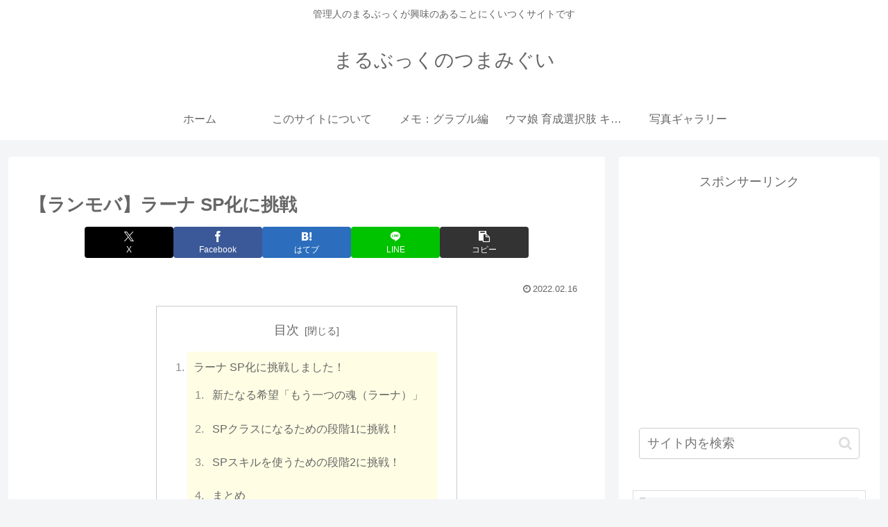

--- FILE ---
content_type: text/html; charset=utf-8
request_url: https://www.google.com/recaptcha/api2/aframe
body_size: 268
content:
<!DOCTYPE HTML><html><head><meta http-equiv="content-type" content="text/html; charset=UTF-8"></head><body><script nonce="rKpYYro8xAzk6VjXVAtqcQ">/** Anti-fraud and anti-abuse applications only. See google.com/recaptcha */ try{var clients={'sodar':'https://pagead2.googlesyndication.com/pagead/sodar?'};window.addEventListener("message",function(a){try{if(a.source===window.parent){var b=JSON.parse(a.data);var c=clients[b['id']];if(c){var d=document.createElement('img');d.src=c+b['params']+'&rc='+(localStorage.getItem("rc::a")?sessionStorage.getItem("rc::b"):"");window.document.body.appendChild(d);sessionStorage.setItem("rc::e",parseInt(sessionStorage.getItem("rc::e")||0)+1);localStorage.setItem("rc::h",'1768689181939');}}}catch(b){}});window.parent.postMessage("_grecaptcha_ready", "*");}catch(b){}</script></body></html>

--- FILE ---
content_type: text/css
request_url: https://xn--y8jwb0c5a6d.net/wp-content/themes/cocoon-child-master/style.css?ver=6.9&fver=20230726124114
body_size: 1178
content:
@charset "UTF-8";

/*!
Theme Name: Cocoon Child
Description: Cocoon専用の子テーマ
Theme URI: https://wp-cocoon.com/
Author: わいひら
Author URI: https://nelog.jp/
Template:   cocoon-master
Version:    1.1.3
*/

/************************************
** 子テーマ用のスタイルを書く
************************************/
/*必要ならばここにコードを書く*/

/*「テンプレ aside」部分*/
#sidebar aside {
 border: solid 1px #ddd;
 padding: 0.5em;
 box-sizing: border-box;
}
#sidebar aside h3 {
 margin-top: 0;
 padding-left: 0.2em;
 border-left: solid 0.4em #ddd;
 border-bottom: solid 1px #ddd;
 line-height: 2;
}
#sidebar aside ul {
 padding-left: 0.2em;
}
#sidebar aside li {
 padding: 0.5em;
 list-style:none;
}
#sidebar aside li a:hover {
 text-decoration: none;
 color: #72ce74;
}
#sidebar aside li:nth-child(even) {
 background-color: #ecf6f1;
}
#sidebar aside#search-2 {
 border: none;
 padding: 0.5em;
 margin-bottom: 0;
 box-sizing: border-box;
}

#sidebar aside .cat-item {
 background-color: #fff;

}

h3.related-entry-title a {
 color: #44936c;
}
aside#related-entries article {
 padding: 0.5em;
 box-sizing: border-box;
}
aside#related-entries article:nth-child(odd) {
 background-color: #ecf6f1;
}
footer .related-entry-read a {
 text-decoration: underline;
 color: #44936c;
}
footer .related-entry-read a:hover {
 text-decoration: none;
 color: #888;
}

li {

}
p, ul, ol {
 overflow: hidden;
 color: #888;
}

ol li{
 padding:0.5em;
}
ol li:nth-child(odd) {
 background-color: #fffee4;
}
/* 個別　*/
.memo-gr {
 width: 48%;
 float: left;
 margin-bottom: 3em;
 overflow: hidden;
}
.memo-gr:nth-child(odd) {
 width: 48%;
 float: right;
 margin-bottom: 3em;
}
.memo-gr p {
 margin: 0 0 0.3em;
}
.memo-gr table {
 width: 100%;
 margin-top: 0;
 line-height: 1.1em;
}
.memo-gr th {
 color: #fff;
 background-color: #cc5a06;
 border: solid 1px #fff;
}
.memo-gr table tr:nth-child(even) {
 background-color: #efefef;
}

.back-color {
 background-color: #ffffe7;
}

.clear {
 clear: both;
 overflow: hidden;
}

/* img */
p img {
margin: 0.5em auto;
	
}
	
p .img-right {
float: right;
margin-left: 1.5em;
overflow: hidden;
max-width: 40%;
}
p .img-left {
float: left;
margin-right: 1.5em;
overflow: hidden;
max-width: 40%;
}
.img-center100 {
width: 100%;
overflow: hidden;
}
.img-center80 {
display: block;
width: 80%;
overflow: hidden;
margin: 0 auto;
}

table.game_Cheats {
width: 100%;
max-width: auto;
font-size: 0.8em;
color: #888;
border: none;
border-top: solid 1px #ddd;
margin-top: 0;
margin-bottom: 4em;
}

table.game_Cheats tr {
border-bottom: solid 1px #ddd;
background-color: #ffffee;
}

table.game_Cheats th {
background-color: #fffbb4;
font-size: 1em;
line-height: 1.3;
border-left: none;
}

table.game_Cheats td {
border-right: none;
border-left: solid 1px #ddd;
}






table.game_Cheats2 {
width: 100%;
max-width: auto;
font-size: 0.8em;
color: #888;
border: none;
border-top: solid 1px #ddd;
margin-top: 0;
margin-bottom: 4em;
}

table.game_Cheats2 tr {
background-color: #ffffee;
border-bottom: solid 2px #999;
}

table.game_Cheats2 tr:first-child {
border-top: solid 2px #999;
}

table.game_Cheats2 th {
background-color: #fffbb4;
font-size: 1em;
line-height: 1.3;
border-left: none;
}

table.game_Cheats2 th span {
font-size: 0.7em;
line-height: 1.1em;
}

table.game_Cheats2 td span {
font-size: 1.1em;
font-weight: bold;
}

table.game_Cheats2 td {
padding: 0;
background-color: #fff;
}

table.game_Cheats2 td ul {
padding: 0;
margin: 0;
}

table.game_Cheats2 td li {
border-top: solid 1px #ddd;
margin: 0;
padding: 0.3em;
list-style-type: none;
line-height: 2;
}

table.game_Cheats2 td li:first-child {
border-top: none;
}

table.game_Cheats2 td li:nth-child(even) {
background-color: #ffffee;
}

p.notes {
margin-bottom: 0;
}

p.uma-list span {
display: block;
width: 100%;
color: #fff;
font-weight: bold;
line-height: 1.5em;
background-color: #ff6161;
margin-bottom: 0;
text-align: center;
}

span.o-moji {
	font-weight: bold;
	font-size: 2em;
	color: #09c900;
}



.amazon-shop {
padding: 1em;
background-color: #ffffee;
	
}

.amazon-shop p {
	background-color: #333;
	padding: 0.5em;
	color: #fff;
	line-height: 1.5;
	text-align: center;
	margin-bottom: 0.5em;
}

.amazon-shop p iframe {
	float: left;
	margin-right: 10px;
}
/************************************
** レスポンシブデザイン用のメディアクエリ
************************************/
/*1023px以下*/
@media screen and (max-width: 1023px){
  /*必要ならばここにコードを書く*/
}

/*834px以下*/
@media screen and (max-width: 834px){
  /*必要ならばここにコードを書く*/
}

/*480px以下*/
@media screen and (max-width: 480px){
  /*必要ならばここにコードを書く*/
}
